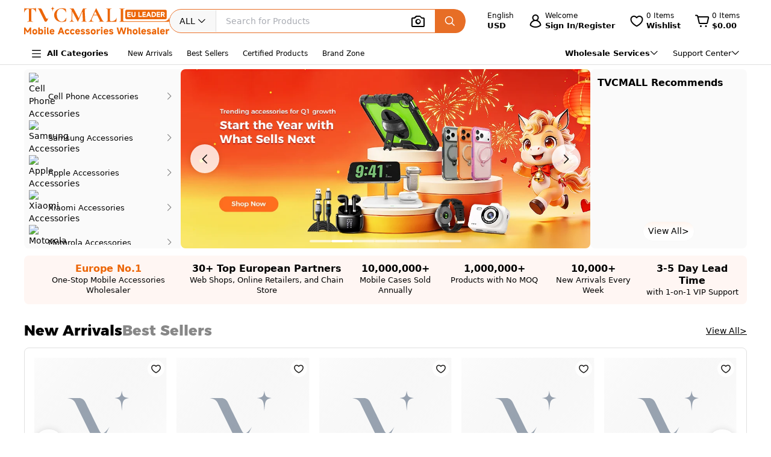

--- FILE ---
content_type: text/html; charset=utf-8
request_url: https://www.google.com/recaptcha/api2/aframe
body_size: 182
content:
<!DOCTYPE HTML><html><head><meta http-equiv="content-type" content="text/html; charset=UTF-8"></head><body><script nonce="e2l4z6uYT0q_tjDrN406Ew">/** Anti-fraud and anti-abuse applications only. See google.com/recaptcha */ try{var clients={'sodar':'https://pagead2.googlesyndication.com/pagead/sodar?'};window.addEventListener("message",function(a){try{if(a.source===window.parent){var b=JSON.parse(a.data);var c=clients[b['id']];if(c){var d=document.createElement('img');d.src=c+b['params']+'&rc='+(localStorage.getItem("rc::a")?sessionStorage.getItem("rc::b"):"");window.document.body.appendChild(d);sessionStorage.setItem("rc::e",parseInt(sessionStorage.getItem("rc::e")||0)+1);localStorage.setItem("rc::h",'1768918261561');}}}catch(b){}});window.parent.postMessage("_grecaptcha_ready", "*");}catch(b){}</script></body></html>

--- FILE ---
content_type: text/css
request_url: https://www.tvcmall.com/_nuxt/3.41.0/assets/BannerNew-b956484f.css
body_size: 755
content:
.text-truncate[data-v-9c1dbccb]{overflow:hidden;text-overflow:ellipsis;white-space:nowrap}@media (max-width:1279px){.right[data-v-9c1dbccb]{display:none}}@media (min-width:1280px){.bottom-right[data-v-9c1dbccb]{display:none}}.bottom-right-item+.bottom-right-item[data-v-9c1dbccb]{margin-left:5px}.scroll-content[data-v-9c1dbccb]{-ms-overflow-style:none;display:flex;flex-flow:row nowrap;height:100%;overflow-x:auto;overflow-y:hidden;scroll-behavior:smooth;scroll-snap-type:x mandatory;scrollbar-width:none;width:100%}.scroll-content[data-v-9c1dbccb]::-webkit-scrollbar{display:none}.scroll-content .op-icon[data-v-9c1dbccb]{transform:translate(50%);will-change:opacity}.index-banner-item[data-v-9c1dbccb]{display:block;flex:0 0 100%;height:100%;scroll-snap-align:start;width:100%}.scroll-page[data-v-9c1dbccb]{transform:translate(50%)}.x.mandatory-scroll-snapping[data-v-9c1dbccb]{scroll-snap-type:x mandatory}.banner-navigation[data-v-9c1dbccb]{bottom:0;left:0;pointer-events:none;position:absolute;right:0;top:0;z-index:10}.banner-navigation .nav-button[data-v-9c1dbccb]{align-items:center;background:hsla(0,0%,100%,.8);border:none;border-radius:50%;box-shadow:0 0 12px #0000001f;cursor:pointer;display:flex;height:48px;justify-content:center;pointer-events:auto;position:absolute;top:50%;transform:translateY(-50%);transition:all .3s ease;width:48px}.banner-navigation .nav-button[data-v-9c1dbccb]:hover{background:#ec6608;box-shadow:0 4px 20px #00000026}.banner-navigation .nav-button:hover .iconfont[data-v-9c1dbccb]{color:#fff!important}.banner-navigation .nav-button-prev[data-v-9c1dbccb]{left:16px}.banner-navigation .nav-button-next[data-v-9c1dbccb]{right:16px}.banner-pagination[data-v-9c1dbccb]{bottom:10px;display:flex;gap:8px;left:50%;position:absolute;transform:translate(-50%);z-index:10}.banner-pagination .pagination-dot[data-v-9c1dbccb]{background:hsla(0,0%,100%,.6);border:none;border-radius:2px;cursor:pointer;height:4px;transition:all .3s ease;width:36px}.banner-pagination .pagination-dot.active[data-v-9c1dbccb],.banner-pagination .pagination-dot[data-v-9c1dbccb]:hover{background:#fff}.scroll-page button[data-v-9c1dbccb]{border:none;cursor:pointer;outline:none}.scroll-page button[data-v-9c1dbccb]:focus-visible{box-shadow:0 0 0 2px #ffffff80}.scroll-page button[data-v-9c1dbccb]:hover{opacity:.8}.nav-button[data-v-9c1dbccb]:focus-visible{box-shadow:0 0 0 2px #0003}.banner-img[data-v-9c1dbccb]{aspect-ratio:16/7;display:block}@media (max-width:1024px){.banner-navigation[data-v-9c1dbccb]{left:20px;right:20px}.banner-navigation .nav-button[data-v-9c1dbccb]{height:40px;width:40px}.banner-navigation .nav-button svg[data-v-9c1dbccb]{height:16px;width:16px}.banner-navigation .nav-button-prev[data-v-9c1dbccb]{left:10px}.banner-navigation .nav-button-next[data-v-9c1dbccb]{right:10px}}


--- FILE ---
content_type: text/css
request_url: https://www.tvcmall.com/_nuxt/3.41.0/assets/GoodsSimplePreview-cccdb338.css
body_size: 161
content:
.text-truncate[data-v-de27b369]{overflow:hidden;text-overflow:ellipsis;white-space:nowrap}.wish-wrapper[data-v-de27b369]{align-items:center;background-color:#fff;border-radius:16px;display:flex;height:32px;justify-content:center;right:0;top:0;width:32px}.wish-wrapper[data-v-de27b369] .el-loading-mask{background-color:transparent!important;right:-20px;top:0}@media screen and (min-width:1440px){.product1-item[data-v-de27b369]{width:16.666%}}@media screen and (max-width:1439px){.product1-item[data-v-de27b369]{width:20%}}@media screen and (max-width:1199px){.product1-item[data-v-de27b369]{width:25%}}


--- FILE ---
content_type: text/css
request_url: https://www.tvcmall.com/_nuxt/3.41.0/assets/FeaturedCategories-55947cdd.css
body_size: 103
content:
.text-truncate[data-v-8c8beabb]{overflow:hidden;text-overflow:ellipsis;white-space:nowrap}.scroll-wrapper[data-v-8c8beabb] .content{-moz-column-gap:16px;column-gap:16px;padding:0}.dec[data-v-8c8beabb]:hover{background-color:#ec6608}.dec:hover .iconfont[data-v-8c8beabb]{color:#fff!important}.zoom[data-v-8c8beabb]{margin:0 auto;transition:transform .2s}.zoom[data-v-8c8beabb]:hover{transform:scale(1.07)}


--- FILE ---
content_type: text/css
request_url: https://www.tvcmall.com/_nuxt/3.41.0/assets/TopBrands-c76990c8.css
body_size: 111
content:
.text-truncate[data-v-d9022675]{overflow:hidden;text-overflow:ellipsis;white-space:nowrap}.top-brands[data-v-d9022675]{background-color:#fff}.top-brands .body-wrapper[data-v-d9022675]{-ms-overflow-style:none;overflow-x:scroll;scrollbar-width:none;-moz-scrollbar-width:none}.top-brands .body-wrapper[data-v-d9022675]::-webkit-scrollbar{background:transparent;height:0;width:0}.top-brands .shadow-border[data-v-d9022675]{border:1px solid #e0e0e0}.top-brands .shadow-border[data-v-d9022675]:hover{border-color:transparent;box-shadow:0 0 0 2px #ec6608}


--- FILE ---
content_type: application/javascript
request_url: https://www.tvcmall.com/_nuxt/3.41.0/TopBrands-d5da9094.js
body_size: 1377
content:
import{_ as z}from"./nuxt-link-68acbae3.js";import{_ as C}from"./nuxt-img-c3fb8353.js";import{_ as M}from"./MIcon-e5fb4c3e.js";import{_ as R,aE as G,c as x,r as h,D as I,G as U,H as W,o as m,a as b,b as o,t as g,e as u,f as w,h as N,k as p,T as S,I as V,F as D,d as H,l as j,n as y}from"./entry-9d00bb35.js";const F={class:"top-brands"},O={class:"site-container pt-48px pb-16px flex flex-row justify-between items-center"},q={class:"font-bold text-[24px] font-special"},J={class:"relative pb-48px site-container"},$=20,K={__name:"TopBrands",props:{data:{type:Array,default:()=>[]}},setup(k){const _=k,{locale:L}=G(),s=x(()=>L.value==="ar"),E=x(()=>{const e=Math.ceil(_.data.length/2);return{"grid-template-columns":`repeat(${e}, minmax(0, 1fr))`,width:`${e*200+(e-1)*16}px`}}),i=h(null),r=h(s.value),c=h(!s.value),T=(e,t,l)=>{const n=s.value?Math.abs(e):e;n<$?s.value?(r.value=!0,c.value=!1):(r.value=!1,c.value=!0):n+l+$>t?s.value?(r.value=!1,c.value=!0):(r.value=!0,c.value=!1):(r.value=!0,c.value=!0)},f=()=>{const e=i.value;if(!e)return;const{scrollLeft:t,scrollWidth:l,clientWidth:n}=e;T(t,l,n)},v=e=>{const t=i.value;if(!t)return;const{scrollLeft:l,scrollWidth:n,clientWidth:d}=t;let a;if(s.value){const B=Math.abs(l)-e;a=-Math.max(0,Math.min(B,n-d))}else a=Math.max(0,Math.min(l+e,n-d));t.scrollTo({top:0,left:a,behavior:"smooth"})};return I(()=>{const e=i.value;e&&(e.addEventListener("scroll",f),U(()=>{f()}))}),W(()=>{const e=i.value;e&&e.removeEventListener("scroll",f)}),(e,t)=>{const l=z,n=C,d=M;return m(),b("div",F,[o("div",O,[o("h2",q,g(e.$t("homepage_branch_1","Top Brands")),1),u(l,{class:"!underline link-hover",to:e.$changeRouteUrl("/brands"),onClick:t[0]||(t[0]=a=>("useSafeGAEvent"in e?e.useSafeGAEvent:p(S))("brand_zone1"))},{default:w(()=>[N(g(e.$t("homepage_branch_2","View 1000+ Brands"))+"> ",1)]),_:1},8,["to"])]),o("div",J,[o("div",{ref_key:"bodyWRef",ref:i,class:"body-wrapper",onScroll:f},[o("div",{class:"grid gap-16px p-2px",style:V(p(E))},[(m(!0),b(D,null,H(_.data,a=>(m(),j(l,{key:a.url,class:"w-200px h-224px bg-white pt-8px pb-16px rounded-8px overflow-hidden flex flex-col justify-between items-center shadow-border",to:e.$changeRouteUrl(a.url),onClick:A=>("useSafeGAEvent"in e?e.useSafeGAEvent:p(S))("brand_zone",{item_brand:a.name})},{default:w(()=>[u(n,{class:"w-128px h-64px",src:e.$changeUploadImgUrl(`${a.image}`),width:"128",height:"64",alt:`${a.title} wholesale`,loading:"lazy"},null,8,["src","alt"]),u(n,{class:"w-128px h-128px",src:e.$changeImgUrl(`${a.productbrandimagesurl}`),width:"128",height:"128",alt:`${a.title} wholesale`,loading:"lazy"},null,8,["src","alt"])]),_:2},1032,["to","onClick"]))),128))],4)],544),o("span",{class:y(["left-[56px] bg-[#fffc] decoration inline-block w-48px h-48px rounded-24px text-center",{disable:!p(r)}]),onClick:t[1]||(t[1]=a=>v(-864))},[u(d,{name:"left leading-48px",size:18})],2),o("span",{class:y(["right-[56px] bg-[#fffc] decoration inline-block w-48px h-48px rounded-24px text-center",{disable:!p(c)}]),onClick:t[2]||(t[2]=a=>v(864))},[u(d,{name:"right leading-48px",size:18})],2)])])}}},Z=R(K,[["__scopeId","data-v-d9022675"]]);export{Z as default};


--- FILE ---
content_type: application/javascript
request_url: https://www.tvcmall.com/_nuxt/3.41.0/CommonBreadcrumb-540ac7ff.js
body_size: 1463
content:
import{_ as x}from"./nuxt-link-68acbae3.js";import{_ as z}from"./MIcon-e5fb4c3e.js";import{_ as G,i as H,x as D,A as W,c as w,z as j,u as F,o as s,a as m,b as _,e as v,f as i,h as B,t as h,k as r,F as L,d as A,l as g,T as y,m as N,I as M,V as O}from"./entry-9d00bb35.js";import{d as J}from"./help-81ecaabb.js";const P={class:"breadcrumb-container"},q={class:"com-breadcrumb__inner breadcrumb-hover-trigger"},K={class:"vertical-menu-content"},Q={class:"vertical-menu-list"},X=["onClick"],Y={class:"menu-item-text"},Z={__name:"CommonBreadcrumb",props:{style:{type:Object,default:function(){return{}}},data:{type:Array,default:function(){return[]}},showVerticalMenu:{type:Boolean,default:!0}},setup(k){var E;const $=k,{t:I}=H().$i18n,d=D(),T=W(),b="https://www.tvcmall.com";let f=b;d.value!="en"?f=`${b}/${d.value}/`:f=`${b}/`;const U=w(()=>I("common_wholesale","Wholesale")),c=w(()=>{const t=["c-id","details-id"],{name:l}=T||{},{data:o}=$||{};if(t.includes(l)&&o&&o.length>0){const n=J(o),a=n.length-1,{name:e}=n[a]||{};return n[a].name=`${U.value} ${e}`,n}return $.data}),R=j(),V=t=>{const l=t.Url;l&&(y("breadcrumb2",{item_category:t.Name}),R.push(l))};let C=[{"@type":"ListItem",position:1,item:{name:"Home","@id":f}}];return(E=c.value)==null||E.map((t,l)=>{const n=(a=>a?a.endsWith("/")?a:`${a}/`:"/")(t.url);C.push({"@type":"ListItem",position:l+2,item:{name:t.name,"@id":d.value!="en"?`/${d.value}${n}`:n}})}),F({script:[{type:"application/ld+json",innerHTML:`{ "@context": "http://schema.org/", "@type": "BreadcrumbList", "itemListElement": ${JSON.stringify(C)} }`}]}),(t,l)=>{const o=x,n=z,a=O;return s(),m("div",P,[_("div",{class:"com-breadcrumb",style:M(k.style)},[v(o,{to:t.$changeRouteUrl("/")},{default:i(()=>[B(h(t.$t("common_home","Home")),1)]),_:1},8,["to"]),v(n,{name:"right",size:14,color:"#000",class:"com-breadcrumb__separator"}),r(c)&&r(c).length>0?(s(!0),m(L,{key:0},A(r(c),(e,p)=>{var S;return s(),m("span",{key:p,class:"com-breadcrumb__item"},[(S=e==null?void 0:e.Childs)!=null&&S.length?(s(),g(a,{key:0,placement:"bottom-start",width:320,trigger:"hover","popper-class":"breadcrumb-vertical-menu-popover","hide-after":50,"show-after":200},{reference:i(()=>[v(o,{to:t.$changeRouteUrl(e.url),class:"com-breadcrumb__inner",onClick:u=>p!==r(c).length-1&&("useSafeGAEvent"in t?t.useSafeGAEvent:r(y))("breadcrumb1",{item_category:e.name})},{default:i(()=>[_("span",q,h(e==null?void 0:e.name),1)]),_:2},1032,["to","onClick"])]),default:i(()=>[_("div",K,[_("div",Q,[(s(!0),m(L,null,A(e==null?void 0:e.Childs,u=>(s(),m("div",{key:u.Id,class:"menu-item",onClick:ee=>V(u)},[_("span",Y,h(u.Name),1)],8,X))),128))])])]),_:2},1024)):(s(),g(o,{key:1,to:t.$changeRouteUrl(e.url),class:"com-breadcrumb__inner",onClick:u=>p!==r(c).length-1&&("useSafeGAEvent"in t?t.useSafeGAEvent:r(y))("breadcrumb1",{item_category:e.name})},{default:i(()=>[B(h(e==null?void 0:e.name),1)]),_:2},1032,["to","onClick"])),p!==r(c).length-1?(s(),g(n,{key:2,name:"right",size:14,color:"#000",class:"com-breadcrumb__separator"})):N("",!0)])}),128)):N("",!0)],4)])}}},se=G(Z,[["__scopeId","data-v-fceb2bf7"]]);export{se as _};


--- FILE ---
content_type: application/javascript
request_url: https://www.tvcmall.com/_nuxt/3.41.0/FeaturedCategories-55157978.js
body_size: 705
content:
import{_ as i}from"./nuxt-link-68acbae3.js";import{_ as p}from"./TvcScroll-faa5300c.js";import{_ as d,o,a as s,b as a,t as r,e as u,f as n,F as f,d as m,l as g,k as h,T as x}from"./entry-9d00bb35.js";import"./MIcon-e5fb4c3e.js";const v={class:"site-container"},y={class:"pt-48px pb-16px font-800 text-[24px] leading-normal font-special"},b={class:"w-140px flex flex-col justify-start items-center gap-y-16px cursor-pointer hover:text-primary hover:underline hover:underline-offset-1 hover:decoration-[#EC6608]"},k=["src","alt"],C={class:"w-9/10 text-16px leading-19px font-400 whitespace-normal text-center"},w={__name:"FeaturedCategories",props:{data:{type:Array,default:()=>[]}},setup(c){return(t,F)=>{const l=i,_=p;return o(),s("div",v,[a("h2",y,r(t.$t("homepage_featured_categories","Featured Categories")),1),u(_,{class:"scroll-wrapper !py-8px","scroll-num":.8},{default:n(()=>[(o(!0),s(f,null,m(c.data,e=>(o(),g(l,{key:e,to:t.$changeRouteUrl(e.Url),target:"__blank",class:"flex-1",onClick:$=>("useSafeGAEvent"in t?t.useSafeGAEvent:h(x))("featured_category",{item_category:e.Name})},{default:n(()=>[a("div",b,[a("img",{class:"zoom",src:t.$changeUploadImgUrl(`${e.Image}`),alt:e.Description,width:"114",height:"114",loading:"lazy"},null,8,k),a("p",C,r(e.Name),1)])]),_:2},1032,["to","onClick"]))),128))]),_:1})])}}},N=d(w,[["__scopeId","data-v-8c8beabb"]]);export{N as default};


--- FILE ---
content_type: application/javascript
request_url: https://www.tvcmall.com/_nuxt/3.41.0/index-a5d67f9b.js
body_size: 9345
content:
import{aZ as lt,ci as Xt,ac as G,b5 as nt,b2 as x,c as u,o as b,a as M,b as w,Z as R,n as d,k as D,l as B,f as I,e as z,cr as Je,L as K,bb as Ie,m as k,I as J,aQ as Zt,be as oe,bf as st,bl as ve,aW as X,bo as Jt,cC as we,B as U,bm as Te,bB as ot,S as me,aO as at,as as Yt,G as q,w as se,Q as Ve,t as W,r as T,D as Ee,bT as ne,bw as Z,b1 as xt,bH as _t,b3 as el,bp as tl,bn as N,bQ as ll,aS as nl,b4 as sl,a$ as ol,bX as al,cD as ye,cE as il,aT as it,a_ as rl,bt as Ce,cF as ul,bx as Ye,bV as dl,b9 as cl,cG as pl,cH as fl,bu as rt,a2 as H,ag as vl,F as xe,d as _e,b8 as j,v as ml,bs as Oe,bJ as bl,cI as gl,bv as ut}from"./entry-9d00bb35.js";import{i as hl,u as Sl,E as yl}from"./index-bfb1fb36.js";import{E as Cl}from"./index-adacbb3f.js";import{e as Ol}from"./strings-4b2764f2.js";import{i as Y}from"./isEqual-9c10750b.js";import{d as Il}from"./error-78e43d3e.js";import{U as P,C as dt}from"./event-9519ab40.js";import{s as wl}from"./scroll-d0d695bd.js";import{t as Tl,d as Vl}from"./debounce-68c1702b.js";import{b as El}from"./_baseFindIndex-15a8234c.js";import{b as $l,C as kl}from"./index-2841663a.js";var et=1/0,Ml=17976931348623157e292;function Dl(e){if(!e)return e===0?e:0;if(e=Tl(e),e===et||e===-et){var n=e<0?-1:1;return n*Ml}return e===e?e:0}function Rl(e){var n=Dl(e),o=n%1;return n===n?o?n-o:n:0}var Bl=Math.max,Ll=Math.min;function Fl(e,n,o){var f=e==null?0:e.length;if(!f)return-1;var i=f-1;return o!==void 0&&(i=Rl(o),i=o<0?Bl(f+i,0):Ll(i,f-1)),El(e,$l(n),i,!0)}const ct=lt({type:{type:String,values:["success","info","warning","danger",""],default:""},closable:Boolean,disableTransitions:Boolean,hit:Boolean,color:{type:String,default:""},size:{type:String,values:Xt,default:""},effect:{type:String,values:["dark","light","plain"],default:"light"},round:Boolean}),Nl={close:e=>e instanceof MouseEvent,click:e=>e instanceof MouseEvent},zl=G({name:"ElTag"}),Pl=G({...zl,props:ct,emits:Nl,setup(e,{emit:n}){const o=e,f=nt(),i=x("tag"),g=u(()=>{const{type:r,hit:h,effect:c,closable:C,round:V}=o;return[i.b(),i.is("closable",C),i.m(r),i.m(f.value),i.m(c),i.is("hit",h),i.is("round",V)]}),l=r=>{n("close",r)},v=r=>{n("click",r)};return(r,h)=>r.disableTransitions?(b(),M("span",{key:0,class:d(D(g)),style:J({backgroundColor:r.color}),onClick:v},[w("span",{class:d(D(i).e("content"))},[R(r.$slots,"default")],2),r.closable?(b(),B(D(Ie),{key:0,class:d(D(i).e("close")),onClick:K(l,["stop"])},{default:I(()=>[z(D(Je))]),_:1},8,["class","onClick"])):k("v-if",!0)],6)):(b(),B(Zt,{key:1,name:`${D(i).namespace.value}-zoom-in-center`,appear:""},{default:I(()=>[w("span",{class:d(D(g)),style:J({backgroundColor:r.color}),onClick:v},[w("span",{class:d(D(i).e("content"))},[R(r.$slots,"default")],2),r.closable?(b(),B(D(Ie),{key:0,class:d(D(i).e("close")),onClick:K(l,["stop"])},{default:I(()=>[z(D(Je))]),_:1},8,["class","onClick"])):k("v-if",!0)],6)]),_:3},8,["name"]))}});var Wl=oe(Pl,[["__file","tag.vue"]]);const Kl=st(Wl),pt=Symbol("ElSelectGroup"),be=Symbol("ElSelect");function Al(e,n){const o=ve(be),f=ve(pt,{disabled:!1}),i=u(()=>o.props.multiple?c(o.props.modelValue,e.value):Y(e.value,o.props.modelValue)),g=u(()=>{if(o.props.multiple){const m=o.props.modelValue||[];return!i.value&&m.length>=o.props.multipleLimit&&o.props.multipleLimit>0}else return!1}),l=u(()=>e.label||(X(e.value)?"":e.value)),v=u(()=>e.value||e.label||""),r=u(()=>e.disabled||n.groupDisabled||g.value),h=Te(),c=(m=[],S)=>{if(X(e.value)){const a=o.props.valueKey;return m&&m.some(E=>Jt(we(E,a))===we(S,a))}else return m&&m.includes(S)},C=()=>{!e.disabled&&!f.disabled&&(o.states.hoveringIndex=o.optionsArray.indexOf(h.proxy))},V=m=>{const S=new RegExp(Ol(m),"i");n.visible=S.test(l.value)||e.created};return U(()=>l.value,()=>{!e.created&&!o.props.remote&&o.setSelected()}),U(()=>e.value,(m,S)=>{const{remote:a,valueKey:E}=o.props;if(Y(m,S)||(o.onOptionDestroy(S,h.proxy),o.onOptionCreate(h.proxy)),!e.created&&!a){if(E&&X(m)&&X(S)&&m[E]===S[E])return;o.setSelected()}}),U(()=>f.disabled,()=>{n.groupDisabled=f.disabled},{immediate:!0}),{select:o,currentLabel:l,currentValue:v,itemSelected:i,isDisabled:r,hoverItem:C,updateOption:V}}const Hl=G({name:"ElOption",componentName:"ElOption",props:{value:{required:!0,type:[String,Number,Boolean,Object]},label:[String,Number],created:Boolean,disabled:Boolean},setup(e){const n=x("select"),o=ot(),f=u(()=>[n.be("dropdown","item"),n.is("disabled",D(v)),n.is("selected",D(l)),n.is("hovering",D(V))]),i=me({index:-1,groupDisabled:!1,visible:!0,hover:!1}),{currentLabel:g,itemSelected:l,isDisabled:v,select:r,hoverItem:h,updateOption:c}=Al(e,i),{visible:C,hover:V}=at(i),m=Te().proxy;r.onOptionCreate(m),Yt(()=>{const a=m.value,{selected:E}=r.states,he=(r.props.multiple?E:[E]).some(ae=>ae.value===m.value);q(()=>{r.states.cachedOptions.get(a)===m&&!he&&r.states.cachedOptions.delete(a)}),r.onOptionDestroy(a,m)});function S(){e.disabled!==!0&&i.groupDisabled!==!0&&r.handleOptionSelect(m)}return{ns:n,id:o,containerKls:f,currentLabel:g,itemSelected:l,isDisabled:v,select:r,hoverItem:h,updateOption:c,visible:C,hover:V,selectOptionClick:S,states:i}}}),Ul=["id","aria-disabled","aria-selected"];function Gl(e,n,o,f,i,g){return se((b(),M("li",{id:e.id,class:d(e.containerKls),role:"option","aria-disabled":e.isDisabled||void 0,"aria-selected":e.itemSelected,onMouseenter:n[0]||(n[0]=(...l)=>e.hoverItem&&e.hoverItem(...l)),onClick:n[1]||(n[1]=K((...l)=>e.selectOptionClick&&e.selectOptionClick(...l),["stop"]))},[R(e.$slots,"default",{},()=>[w("span",null,W(e.currentLabel),1)])],42,Ul)),[[Ve,e.visible]])}var $e=oe(Hl,[["render",Gl],["__file","option.vue"]]);const Ql=G({name:"ElSelectDropdown",componentName:"ElSelectDropdown",setup(){const e=ve(be),n=x("select"),o=u(()=>e.props.popperClass),f=u(()=>e.props.multiple),i=u(()=>e.props.fitInputWidth),g=T("");function l(){var v;g.value=`${(v=e.selectRef)==null?void 0:v.offsetWidth}px`}return Ee(()=>{l(),ne(e.selectRef,l)}),{ns:n,minWidth:g,popperClass:o,isMultiple:f,isFitInputWidth:i}}});function jl(e,n,o,f,i,g){return b(),M("div",{class:d([e.ns.b("dropdown"),e.ns.is("multiple",e.isMultiple),e.popperClass]),style:J({[e.isFitInputWidth?"width":"minWidth"]:e.minWidth})},[e.$slots.header?(b(),M("div",{key:0,class:d(e.ns.be("dropdown","header"))},[R(e.$slots,"header")],2)):k("v-if",!0),R(e.$slots,"default"),e.$slots.footer?(b(),M("div",{key:1,class:d(e.ns.be("dropdown","footer"))},[R(e.$slots,"footer")],2)):k("v-if",!0)],6)}var ql=oe(Ql,[["render",jl],["__file","select-dropdown.vue"]]);function Xl(e){const n=T(!1);return{handleCompositionStart:()=>{n.value=!0},handleCompositionUpdate:g=>{const l=g.target.value,v=l[l.length-1]||"";n.value=!hl(v)},handleCompositionEnd:g=>{n.value&&(n.value=!1,Z(e)&&e(g))}}}const Zl=11,Jl=(e,n)=>{const{t:o}=xt(),f=ot(),i=x("select"),g=x("input"),l=me({inputValue:"",options:new Map,cachedOptions:new Map,disabledOptions:new Map,optionValues:[],selected:e.multiple?[]:{},selectionWidth:0,calculatorWidth:0,selectedLabel:"",hoveringIndex:-1,previousQuery:null,inputHovering:!1,menuVisibleOnFocus:!1,isBeforeHide:!1});_t({from:"suffixTransition",replacement:"override style scheme",version:"2.3.0",scope:"props",ref:"https://element-plus.org/en-US/component/select.html#select-attributes"},u(()=>e.suffixTransition===!1));const v=T(null),r=T(null),h=T(null),c=T(null),C=T(null),V=T(null),m=T(null),S=T(null),a=T(null),E=T(null),ge=T(null),{wrapperRef:he,isFocused:ae,handleFocus:vt,handleBlur:ke}=Sl(C,{afterFocus(){e.automaticDropdown&&!y.value&&(y.value=!0,l.menuVisibleOnFocus=!0)},beforeBlur(t){var s,p;return((s=h.value)==null?void 0:s.isFocusInsideContent(t))||((p=c.value)==null?void 0:p.isFocusInsideContent(t))},afterBlur(){y.value=!1,l.menuVisibleOnFocus=!1}}),y=T(!1),_=T(),{form:Me,formItem:ee}=el(),{inputId:mt}=tl(e,{formItemContext:ee}),ie=u(()=>e.disabled||(Me==null?void 0:Me.disabled)),Se=u(()=>e.multiple?N(e.modelValue)&&e.modelValue.length>0:e.modelValue!==void 0&&e.modelValue!==null&&e.modelValue!==""),bt=u(()=>e.clearable&&!ie.value&&l.inputHovering&&Se.value),De=u(()=>e.remote&&e.filterable&&!e.remoteShowSuffix?"":e.suffixIcon),gt=u(()=>i.is("reverse",De.value&&y.value&&e.suffixTransition)),Re=u(()=>(ee==null?void 0:ee.validateState)||""),ht=u(()=>ll[Re.value]),St=u(()=>e.remote?300:0),Be=u(()=>e.loading?e.loadingText||o("el.select.loading"):e.remote&&!l.inputValue&&l.options.size===0?!1:e.filterable&&l.inputValue&&l.options.size>0&&te.value===0?e.noMatchText||o("el.select.noMatch"):l.options.size===0?e.noDataText||o("el.select.noData"):null),te=u(()=>$.value.filter(t=>t.visible).length),$=u(()=>{const t=Array.from(l.options.values()),s=[];return l.optionValues.forEach(p=>{const O=t.findIndex(Q=>Q.value===p);O>-1&&s.push(t[O])}),s.length>=t.length?s:t}),yt=u(()=>Array.from(l.cachedOptions.values())),Ct=u(()=>{const t=$.value.filter(s=>!s.created).some(s=>s.currentLabel===l.inputValue);return e.filterable&&e.allowCreate&&l.inputValue!==""&&!t}),Le=()=>{e.filterable&&Z(e.filterMethod)||e.filterable&&e.remote&&Z(e.remoteMethod)||$.value.forEach(t=>{t.updateOption(l.inputValue)})},Fe=nt(),Ot=u(()=>["small"].includes(Fe.value)?"small":"default"),It=u({get(){return y.value&&Be.value!==!1},set(t){y.value=t}}),wt=u(()=>N(e.modelValue)?e.modelValue.length===0&&!l.inputValue:e.filterable?!l.inputValue:!0),Tt=u(()=>{var t;const s=(t=e.placeholder)!=null?t:o("el.select.placeholder");return e.multiple||!Se.value?s:l.selectedLabel});U(()=>e.modelValue,(t,s)=>{e.multiple&&e.filterable&&!e.reserveKeyword&&(l.inputValue="",re("")),ue(),!Y(t,s)&&e.validateEvent&&(ee==null||ee.validate("change").catch(p=>Il()))},{flush:"post",deep:!0}),U(()=>y.value,t=>{t?re(l.inputValue):(l.inputValue="",l.previousQuery=null,l.isBeforeHide=!0),n("visible-change",t)}),U(()=>l.options.entries(),()=>{var t;if(!nl)return;const s=((t=v.value)==null?void 0:t.querySelectorAll("input"))||[];(!e.filterable&&!e.defaultFirstOption&&!sl(e.modelValue)||!Array.from(s).includes(document.activeElement))&&ue(),e.defaultFirstOption&&(e.filterable||e.remote)&&te.value&&Ne()},{flush:"post"}),U(()=>l.hoveringIndex,t=>{ol(t)&&t>-1?_.value=$.value[t]||{}:_.value={},$.value.forEach(s=>{s.hover=_.value===s})}),al(()=>{l.isBeforeHide||Le()});const re=t=>{l.previousQuery!==t&&(l.previousQuery=t,e.filterable&&Z(e.filterMethod)?e.filterMethod(t):e.filterable&&e.remote&&Z(e.remoteMethod)&&e.remoteMethod(t),e.defaultFirstOption&&(e.filterable||e.remote)&&te.value?q(Ne):q(Vt))},Ne=()=>{const t=$.value.filter(O=>O.visible&&!O.disabled&&!O.states.groupDisabled),s=t.find(O=>O.created),p=t[0];l.hoveringIndex=je($.value,s||p)},ue=()=>{if(e.multiple)l.selectedLabel="";else{const s=ze(e.modelValue);l.selectedLabel=s.currentLabel,l.selected=s;return}const t=[];N(e.modelValue)&&e.modelValue.forEach(s=>{t.push(ze(s))}),l.selected=t},ze=t=>{let s;const p=ye(t).toLowerCase()==="object",O=ye(t).toLowerCase()==="null",Q=ye(t).toLowerCase()==="undefined";for(let A=l.cachedOptions.size-1;A>=0;A--){const F=yt.value[A];if(p?L(F.value)===L(t):F.value===t){s={value:t,currentLabel:F.currentLabel,isDisabled:F.isDisabled};break}}if(s)return s;const pe=p?t.label:!O&&!Q?t:"";return{value:t,currentLabel:pe}},Vt=()=>{e.multiple?l.selected.length>0?l.hoveringIndex=Math.min(...l.selected.map(t=>$.value.findIndex(s=>L(s)===L(t)))):l.hoveringIndex=-1:l.hoveringIndex=$.value.findIndex(t=>L(t)===L(l.selected))},Et=()=>{l.selectionWidth=r.value.getBoundingClientRect().width},Pe=()=>{l.calculatorWidth=V.value.getBoundingClientRect().width},We=()=>{var t,s;(s=(t=h.value)==null?void 0:t.updatePopper)==null||s.call(t)},Ke=()=>{var t,s;(s=(t=c.value)==null?void 0:t.updatePopper)==null||s.call(t)},Ae=()=>{re(l.inputValue)},He=t=>{if(l.inputValue=t.target.value,l.inputValue.length>0&&!y.value&&(y.value=!0),e.remote)Ue();else return Ae()},Ue=Vl(()=>{Ae()},St.value),le=t=>{Y(e.modelValue,t)||n(dt,t)},$t=t=>Fl(t,s=>!l.disabledOptions.has(s)),kt=t=>{if(e.multiple&&t.code!==il.delete&&t.target.value.length<=0){const s=e.modelValue.slice(),p=$t(s);if(p<0)return;s.splice(p,1),n(P,s),le(s)}},Mt=(t,s)=>{const p=l.selected.indexOf(s);if(p>-1&&!ie.value){const O=e.modelValue.slice();O.splice(p,1),n(P,O),le(O),n("remove-tag",s.value)}t.stopPropagation(),ce()},Ge=t=>{t.stopPropagation();const s=e.multiple?[]:"";if(!it(s))for(const p of l.selected)p.isDisabled&&s.push(p.value);n(P,s),le(s),l.hoveringIndex=-1,y.value=!1,n("clear"),ce()},Qe=t=>{if(e.multiple){const s=(e.modelValue||[]).slice(),p=je(s,L(t));p>-1?s.splice(p,1):(e.multipleLimit<=0||s.length<e.multipleLimit)&&s.push(t.value),n(P,s),le(s),t.created&&re(""),e.filterable&&!e.reserveKeyword&&(l.inputValue="")}else n(P,t.value),le(t.value),y.value=!1;ce(),!y.value&&q(()=>{de(t)})},je=(t=[],s)=>X(s)?t.findIndex(p=>Y(L(p),L(s))):t.indexOf(s),de=t=>{var s,p,O,Q,pe;const fe=N(t)?t[0]:t;let A=null;if(fe!=null&&fe.value){const F=$.value.filter(Ze=>Ze.value===fe.value);F.length>0&&(A=F[0].$el)}if(h.value&&A){const F=(Q=(O=(p=(s=h.value)==null?void 0:s.popperRef)==null?void 0:p.contentRef)==null?void 0:O.querySelector)==null?void 0:Q.call(O,`.${i.be("dropdown","wrap")}`);F&&wl(F,A)}(pe=ge.value)==null||pe.handleScroll()},Dt=t=>{l.options.set(t.value,t),l.cachedOptions.set(t.value,t),t.disabled&&l.disabledOptions.set(t.value,t)},Rt=(t,s)=>{l.options.get(t)===s&&l.options.delete(t)},{handleCompositionStart:Bt,handleCompositionUpdate:Lt,handleCompositionEnd:Ft}=Xl(t=>He(t)),Nt=u(()=>{var t,s;return(s=(t=h.value)==null?void 0:t.popperRef)==null?void 0:s.contentRef}),zt=()=>{q(()=>de(l.selected))},ce=()=>{var t;(t=C.value)==null||t.focus()},Pt=()=>{var t;(t=C.value)==null||t.blur()},Wt=t=>{Ge(t)},Kt=t=>{if(y.value=!1,ae.value){const s=new FocusEvent("focus",t);ke(s)}},At=()=>{l.inputValue.length>0?l.inputValue="":y.value=!1},qe=()=>{ie.value||(l.menuVisibleOnFocus?l.menuVisibleOnFocus=!1:y.value=!y.value)},Ht=()=>{y.value?$.value[l.hoveringIndex]&&Qe($.value[l.hoveringIndex]):qe()},L=t=>X(t.value)?we(t.value,e.valueKey):t.value,Ut=u(()=>$.value.filter(t=>t.visible).every(t=>t.disabled)),Gt=u(()=>e.multiple?e.collapseTags?l.selected.slice(0,e.maxCollapseTags):l.selected:[]),Qt=u(()=>e.multiple?e.collapseTags?l.selected.slice(e.maxCollapseTags):[]:[]),Xe=t=>{if(!y.value){y.value=!0;return}if(!(l.options.size===0||te.value===0)&&!Ut.value){t==="next"?(l.hoveringIndex++,l.hoveringIndex===l.options.size&&(l.hoveringIndex=0)):t==="prev"&&(l.hoveringIndex--,l.hoveringIndex<0&&(l.hoveringIndex=l.options.size-1));const s=$.value[l.hoveringIndex];(s.disabled===!0||s.states.groupDisabled===!0||!s.visible)&&Xe(t),q(()=>de(_.value))}},jt=u(()=>({maxWidth:`${l.selectionWidth}px`})),qt=u(()=>({width:`${Math.max(l.calculatorWidth,Zl)}px`}));return e.multiple&&!N(e.modelValue)&&n(P,[]),!e.multiple&&N(e.modelValue)&&n(P,""),ne(r,Et),ne(V,Pe),ne(a,We),ne(E,Ke),Ee(()=>{ue()}),{inputId:mt,contentId:f,nsSelect:i,nsInput:g,states:l,isFocused:ae,expanded:y,optionsArray:$,hoverOption:_,selectSize:Fe,filteredOptionsCount:te,resetCalculatorWidth:Pe,updateTooltip:We,updateTagTooltip:Ke,debouncedOnInputChange:Ue,onInput:He,deletePrevTag:kt,deleteTag:Mt,deleteSelected:Ge,handleOptionSelect:Qe,scrollToOption:de,hasModelValue:Se,shouldShowPlaceholder:wt,currentPlaceholder:Tt,showClose:bt,iconComponent:De,iconReverse:gt,validateState:Re,validateIcon:ht,showNewOption:Ct,updateOptions:Le,collapseTagSize:Ot,setSelected:ue,selectDisabled:ie,emptyText:Be,handleCompositionStart:Bt,handleCompositionUpdate:Lt,handleCompositionEnd:Ft,onOptionCreate:Dt,onOptionDestroy:Rt,handleMenuEnter:zt,handleFocus:vt,focus:ce,blur:Pt,handleBlur:ke,handleClearClick:Wt,handleClickOutside:Kt,handleEsc:At,toggleMenu:qe,selectOption:Ht,getValueKey:L,navigateOptions:Xe,dropdownMenuVisible:It,showTagList:Gt,collapseTagList:Qt,tagStyle:jt,inputStyle:qt,popperRef:Nt,inputRef:C,tooltipRef:h,tagTooltipRef:c,calculatorRef:V,prefixRef:m,suffixRef:S,selectRef:v,wrapperRef:he,selectionRef:r,scrollbarRef:ge,menuRef:a,tagMenuRef:E}};var Yl=G({name:"ElOptions",setup(e,{slots:n}){const o=ve(be);let f=[];return()=>{var i,g;const l=(i=n.default)==null?void 0:i.call(n),v=[];function r(h){N(h)&&h.forEach(c=>{var C,V,m,S;const a=(C=(c==null?void 0:c.type)||{})==null?void 0:C.name;a==="ElOptionGroup"?r(!it(c.children)&&!N(c.children)&&Z((V=c.children)==null?void 0:V.default)?(m=c.children)==null?void 0:m.default():c.children):a==="ElOption"?v.push((S=c.props)==null?void 0:S.value):N(c.children)&&r(c.children)})}return l.length&&r((g=l[0])==null?void 0:g.children),Y(v,f)||(f=v,o&&(o.states.optionValues=v)),l}}});const xl=lt({name:String,id:String,modelValue:{type:[Array,String,Number,Boolean,Object],default:void 0},autocomplete:{type:String,default:"off"},automaticDropdown:Boolean,size:rl,effect:{type:Ce(String),default:"light"},disabled:Boolean,clearable:Boolean,filterable:Boolean,allowCreate:Boolean,loading:Boolean,popperClass:{type:String,default:""},popperOptions:{type:Ce(Object),default:()=>({})},remote:Boolean,loadingText:String,noMatchText:String,noDataText:String,remoteMethod:Function,filterMethod:Function,multiple:Boolean,multipleLimit:{type:Number,default:0},placeholder:{type:String},defaultFirstOption:Boolean,reserveKeyword:{type:Boolean,default:!0},valueKey:{type:String,default:"value"},collapseTags:Boolean,collapseTagsTooltip:Boolean,maxCollapseTags:{type:Number,default:1},teleported:ul.teleported,persistent:{type:Boolean,default:!0},clearIcon:{type:Ye,default:dl},fitInputWidth:Boolean,suffixIcon:{type:Ye,default:cl},tagType:{...ct.type,default:"info"},validateEvent:{type:Boolean,default:!0},remoteShowSuffix:Boolean,suffixTransition:{type:Boolean,default:!0},placement:{type:Ce(String),values:pl,default:"bottom-start"},ariaLabel:{type:String,default:void 0}}),tt="ElSelect",_l=G({name:tt,componentName:tt,components:{ElInput:yl,ElSelectMenu:ql,ElOption:$e,ElOptions:Yl,ElTag:Kl,ElScrollbar:Cl,ElTooltip:fl,ElIcon:Ie},directives:{ClickOutside:kl},props:xl,emits:[P,dt,"remove-tag","clear","visible-change","focus","blur"],setup(e,{emit:n}){const o=Jl(e,n);return rt(be,me({props:e,states:o.states,optionsArray:o.optionsArray,handleOptionSelect:o.handleOptionSelect,onOptionCreate:o.onOptionCreate,onOptionDestroy:o.onOptionDestroy,selectRef:o.selectRef,setSelected:o.setSelected})),{...o}}}),en=["id","disabled","autocomplete","readonly","aria-activedescendant","aria-controls","aria-expanded","aria-label"],tn=["textContent"];function ln(e,n,o,f,i,g){const l=H("el-tag"),v=H("el-tooltip"),r=H("el-icon"),h=H("el-option"),c=H("el-options"),C=H("el-scrollbar"),V=H("el-select-menu"),m=vl("click-outside");return se((b(),M("div",{ref:"selectRef",class:d([e.nsSelect.b(),e.nsSelect.m(e.selectSize)]),onMouseenter:n[14]||(n[14]=S=>e.states.inputHovering=!0),onMouseleave:n[15]||(n[15]=S=>e.states.inputHovering=!1),onClick:n[16]||(n[16]=K((...S)=>e.toggleMenu&&e.toggleMenu(...S),["stop"]))},[z(v,{ref:"tooltipRef",visible:e.dropdownMenuVisible,placement:e.placement,teleported:e.teleported,"popper-class":[e.nsSelect.e("popper"),e.popperClass],"popper-options":e.popperOptions,"fallback-placements":["bottom-start","top-start","right","left"],effect:e.effect,pure:"",trigger:"click",transition:`${e.nsSelect.namespace.value}-zoom-in-top`,"stop-popper-mouse-event":!1,"gpu-acceleration":!1,persistent:e.persistent,onBeforeShow:e.handleMenuEnter,onHide:n[13]||(n[13]=S=>e.states.isBeforeHide=!1)},{default:I(()=>{var S;return[w("div",{ref:"wrapperRef",class:d([e.nsSelect.e("wrapper"),e.nsSelect.is("focused",e.isFocused),e.nsSelect.is("hovering",e.states.inputHovering),e.nsSelect.is("filterable",e.filterable),e.nsSelect.is("disabled",e.selectDisabled)])},[e.$slots.prefix?(b(),M("div",{key:0,ref:"prefixRef",class:d(e.nsSelect.e("prefix"))},[R(e.$slots,"prefix")],2)):k("v-if",!0),w("div",{ref:"selectionRef",class:d([e.nsSelect.e("selection"),e.nsSelect.is("near",e.multiple&&!e.$slots.prefix&&!!e.states.selected.length)])},[e.multiple?R(e.$slots,"tag",{key:0},()=>[(b(!0),M(xe,null,_e(e.showTagList,a=>(b(),M("div",{key:e.getValueKey(a),class:d(e.nsSelect.e("selected-item"))},[z(l,{closable:!e.selectDisabled&&!a.isDisabled,size:e.collapseTagSize,type:e.tagType,"disable-transitions":"",style:J(e.tagStyle),onClose:E=>e.deleteTag(E,a)},{default:I(()=>[w("span",{class:d(e.nsSelect.e("tags-text"))},W(a.currentLabel),3)]),_:2},1032,["closable","size","type","style","onClose"])],2))),128)),e.collapseTags&&e.states.selected.length>e.maxCollapseTags?(b(),B(v,{key:0,ref:"tagTooltipRef",disabled:!e.collapseTagsTooltip,"fallback-placements":["bottom","top","right","left"],effect:e.effect,placement:"bottom",teleported:e.teleported},{default:I(()=>[w("div",{class:d(e.nsSelect.e("selected-item"))},[z(l,{closable:!1,size:e.collapseTagSize,type:e.tagType,"disable-transitions":"",style:J(e.tagStyle)},{default:I(()=>[w("span",{class:d(e.nsSelect.e("tags-text"))}," + "+W(e.states.selected.length-e.maxCollapseTags),3)]),_:1},8,["size","type","style"])],2)]),content:I(()=>[w("div",{ref:"tagMenuRef",class:d(e.nsSelect.e("selection"))},[(b(!0),M(xe,null,_e(e.collapseTagList,a=>(b(),M("div",{key:e.getValueKey(a),class:d(e.nsSelect.e("selected-item"))},[z(l,{class:"in-tooltip",closable:!e.selectDisabled&&!a.isDisabled,size:e.collapseTagSize,type:e.tagType,"disable-transitions":"",onClose:E=>e.deleteTag(E,a)},{default:I(()=>[w("span",{class:d(e.nsSelect.e("tags-text"))},W(a.currentLabel),3)]),_:2},1032,["closable","size","type","onClose"])],2))),128))],2)]),_:1},8,["disabled","effect","teleported"])):k("v-if",!0)]):k("v-if",!0),e.selectDisabled?k("v-if",!0):(b(),M("div",{key:1,class:d([e.nsSelect.e("selected-item"),e.nsSelect.e("input-wrapper"),e.nsSelect.is("hidden",!e.filterable)])},[se(w("input",{id:e.inputId,ref:"inputRef","onUpdate:modelValue":n[0]||(n[0]=a=>e.states.inputValue=a),type:"text",class:d([e.nsSelect.e("input"),e.nsSelect.is(e.selectSize)]),disabled:e.selectDisabled,autocomplete:e.autocomplete,style:J(e.inputStyle),role:"combobox",readonly:!e.filterable,spellcheck:"false","aria-activedescendant":((S=e.hoverOption)==null?void 0:S.id)||"","aria-controls":e.contentId,"aria-expanded":e.dropdownMenuVisible,"aria-label":e.ariaLabel,"aria-autocomplete":"none","aria-haspopup":"listbox",onFocus:n[1]||(n[1]=(...a)=>e.handleFocus&&e.handleFocus(...a)),onBlur:n[2]||(n[2]=(...a)=>e.handleBlur&&e.handleBlur(...a)),onKeydown:[n[3]||(n[3]=j(K(a=>e.navigateOptions("next"),["prevent"]),["down"])),n[4]||(n[4]=j(K(a=>e.navigateOptions("prev"),["prevent"]),["up"])),n[5]||(n[5]=j((...a)=>e.handleEsc&&e.handleEsc(...a),["esc"])),n[6]||(n[6]=j(K((...a)=>e.selectOption&&e.selectOption(...a),["stop","prevent"]),["enter"])),n[7]||(n[7]=j(K((...a)=>e.deletePrevTag&&e.deletePrevTag(...a),["stop"]),["delete"])),n[8]||(n[8]=j(a=>e.expanded=!1,["tab"]))],onCompositionstart:n[9]||(n[9]=(...a)=>e.handleCompositionStart&&e.handleCompositionStart(...a)),onCompositionupdate:n[10]||(n[10]=(...a)=>e.handleCompositionUpdate&&e.handleCompositionUpdate(...a)),onCompositionend:n[11]||(n[11]=(...a)=>e.handleCompositionEnd&&e.handleCompositionEnd(...a)),onInput:n[12]||(n[12]=(...a)=>e.onInput&&e.onInput(...a))},null,46,en),[[ml,e.states.inputValue]]),e.filterable?(b(),M("span",{key:0,ref:"calculatorRef","aria-hidden":"true",class:d(e.nsSelect.e("input-calculator")),textContent:W(e.states.inputValue)},null,10,tn)):k("v-if",!0)],2)),e.shouldShowPlaceholder?(b(),M("div",{key:2,class:d([e.nsSelect.e("selected-item"),e.nsSelect.e("placeholder"),e.nsSelect.is("transparent",!e.hasModelValue||e.expanded&&!e.states.inputValue)])},[w("span",null,W(e.currentPlaceholder),1)],2)):k("v-if",!0)],2),w("div",{ref:"suffixRef",class:d(e.nsSelect.e("suffix"))},[e.iconComponent&&!e.showClose?(b(),B(r,{key:0,class:d([e.nsSelect.e("caret"),e.nsSelect.e("icon"),e.iconReverse])},{default:I(()=>[(b(),B(Oe(e.iconComponent)))]),_:1},8,["class"])):k("v-if",!0),e.showClose&&e.clearIcon?(b(),B(r,{key:1,class:d([e.nsSelect.e("caret"),e.nsSelect.e("icon")]),onClick:e.handleClearClick},{default:I(()=>[(b(),B(Oe(e.clearIcon)))]),_:1},8,["class","onClick"])):k("v-if",!0),e.validateState&&e.validateIcon?(b(),B(r,{key:2,class:d([e.nsInput.e("icon"),e.nsInput.e("validateIcon")])},{default:I(()=>[(b(),B(Oe(e.validateIcon)))]),_:1},8,["class"])):k("v-if",!0)],2)],2)]}),content:I(()=>[z(V,{ref:"menuRef"},bl({default:I(()=>[se(z(C,{id:e.contentId,ref:"scrollbarRef",tag:"ul","wrap-class":e.nsSelect.be("dropdown","wrap"),"view-class":e.nsSelect.be("dropdown","list"),class:d([e.nsSelect.is("empty",e.filteredOptionsCount===0)]),role:"listbox","aria-label":e.ariaLabel,"aria-orientation":"vertical"},{default:I(()=>[e.showNewOption?(b(),B(h,{key:0,value:e.states.inputValue,created:!0},null,8,["value"])):k("v-if",!0),z(c,null,{default:I(()=>[R(e.$slots,"default")]),_:3})]),_:3},8,["id","wrap-class","view-class","class","aria-label"]),[[Ve,e.states.options.size>0&&!e.loading]]),e.loading||e.filteredOptionsCount===0?R(e.$slots,"empty",{key:0},()=>[w("p",{class:d(e.nsSelect.be("dropdown","empty"))},W(e.emptyText),3)]):k("v-if",!0)]),_:2},[e.$slots.header?{name:"header",fn:I(()=>[R(e.$slots,"header")])}:void 0,e.$slots.footer?{name:"footer",fn:I(()=>[R(e.$slots,"footer")])}:void 0]),1536)]),_:3},8,["visible","placement","teleported","popper-class","popper-options","effect","transition","persistent","onBeforeShow"])],34)),[[m,e.handleClickOutside,e.popperRef]])}var nn=oe(_l,[["render",ln],["__file","select.vue"]]);const sn=G({name:"ElOptionGroup",componentName:"ElOptionGroup",props:{label:String,disabled:Boolean},setup(e){const n=x("select"),o=T(null),f=Te(),i=T([]);rt(pt,me({...at(e)}));const g=u(()=>i.value.some(r=>r.visible===!0)),l=r=>{const h=[];return N(r.children)&&r.children.forEach(c=>{var C;c.type&&c.type.name==="ElOption"&&c.component&&c.component.proxy?h.push(c.component.proxy):(C=c.children)!=null&&C.length&&h.push(...l(c))}),h},v=()=>{i.value=l(f.subTree)};return Ee(()=>{v()}),gl(o,v,{attributes:!0,subtree:!0,childList:!0}),{groupRef:o,visible:g,ns:n}}});function on(e,n,o,f,i,g){return se((b(),M("ul",{ref:"groupRef",class:d(e.ns.be("group","wrap"))},[w("li",{class:d(e.ns.be("group","title"))},W(e.label),3),w("li",null,[w("ul",{class:d(e.ns.b("group"))},[R(e.$slots,"default")],2)])],2)),[[Ve,e.visible]])}var ft=oe(sn,[["render",on],["__file","option-group.vue"]]);const hn=st(nn,{Option:$e,OptionGroup:ft}),Sn=ut($e);ut(ft);export{Sn as E,hn as a,Kl as b,ct as t};


--- FILE ---
content_type: application/javascript
request_url: https://www.tvcmall.com/_nuxt/3.41.0/BannerNew-189bf7c6.js
body_size: 4279
content:
import{_ as ke}from"./CommonCategoriesNavNew-47165870.js";import{_ as we}from"./nuxt-img-c3fb8353.js";import{_ as Se}from"./nuxt-link-68acbae3.js";import{_ as Ie}from"./MIcon-e5fb4c3e.js";import{_ as Ce}from"./svg-icon.vue-e9e5ae92.js";import{_ as Fe}from"./TvcScroll-faa5300c.js";import{_ as $e}from"./client-only-4fd7c69f.js";import{_ as Ee,r as m,aE as Ae,c as ce,aF as T,D as Le,G as ie,H as Ne,B as Te,a2 as Re,o as i,a as v,b as s,e as g,k as t,F as H,d as V,l as w,f as x,T as D,m as R,n as Me,I as q,t as f,h as ue,w as Ue,Q as Be,W as We,p as Pe,q as ze,fI as de}from"./entry-9d00bb35.js";import{g as He}from"./active-6212bdfc.js";import"./index-adacbb3f.js";import"./error-78e43d3e.js";const Ve=_=>(Pe("data-v-9c1dbccb"),_=_(),ze(),_),De={class:"site-container pt-8px pb-12px relative"},Ge={class:"flex gap-x-12px items-stretch"},je={class:"relative w-260px py-6px rounded-8px bg-[#FAFAFA]"},qe=["dir"],Ke={key:0,class:"banner-navigation"},Oe={key:1,class:"banner-pagination scroll-page"},Qe=["onClick"],Je={class:"text-16px leading-22px font-700"},Xe={key:0,class:"text-13px leading-17px font-700 pb-8px"},Ye={key:1,class:"flex flex-col gap-y-5px"},Ze={key:2,class:"flex-1 flex flex-col gap-y-4px"},et={class:"px-6px py-2px rounded-full bg-[#FFF6F3] flex justify-center items-center whitespace-nowrap self-start"},tt=["title"],nt={class:"text-13px leading-17px font-700"},ot={key:3,class:"flex-1 flex flex-col gap-y-4px"},at={class:"bottom-right mt-12px p-12px rounded-8px bg-[#FAFAFA] flex flex-col gap-y-8px"},lt={class:"flex justify-between items-center"},st={class:"text-14px leading-normal font-700"},rt={class:"text-12px leading-15px"},ct={key:0,class:"w-full h-85px"},it={class:"w-132px flex-none flex flex-col gap-y-4px"},ut={class:"px-6px py-2px rounded-full bg-[#FFF6F3] flex justify-center items-center whitespace-nowrap self-start"},dt=["title"],pt={class:"text-13px leading-17px font-700"},mt=Ve(()=>s("div",{class:"w-full h-85px"},null,-1)),vt={__name:"BannerNew",props:{data:{type:Array,default:function(){return[]}}},setup(_){const b=_,y=m(null),pe=m(null),me=m(null),M=m(null),K=m(0),k=m(!1),E=m(null),A=m(0),{locale:ve}=Ae(),U=ce(()=>ve.value==="ar"),O=T(()=>{const e=y.value;if(!e)return;const{scrollLeft:n,clientWidth:a}=e;if(typeof n=="number"&&a>0){const r=U.value?Math.abs(n):n,p=Math.round(r/a);K.value=Math.max(0,Math.min(p,b.data.length-1))}},100),d=m([]),Q=ce(()=>{var e,n,a;return((a=(n=(e=d.value[u.value].productList[0])==null?void 0:e.Extensions)==null?void 0:n.extends)==null?void 0:a.is_limit_price)===1||!1}),C=m({clientWidth:0,scrollWidth:0}),L=()=>{if(!y.value)return;const e=y.value;C.value={clientWidth:e.clientWidth,scrollWidth:e.scrollWidth}},J=de(e=>{if(!e||!y.value)return;const n=y.value;let{clientWidth:a,scrollWidth:r}=C.value;if((a===0||r===0)&&(L(),a=C.value.clientWidth,r=C.value.scrollWidth),a===0||r===0)return;let p=n.scrollLeft,c=0;if(U.value){const h=Math.abs(p);e===1?h>=r-a-10?c=0:c=-(h+a):e===-1&&(h<=10?c=-(r-a):c=-(h-a))}else e===1?p+a>=r-10?c=0:c=p+a:e===-1&&(p<=10?c=r-a:c=p-a);requestAnimationFrame(()=>{n.scrollTo({top:0,left:c,behavior:"smooth"})})},100),fe=de(e=>{if(!y.value||e<0||e>=b.data.length)return;const n=y.value;let{clientWidth:a}=C.value;if(a===0&&(L(),a=C.value.clientWidth),a===0)return;let r=e*a;U.value&&(r=-(e*a)),requestAnimationFrame(()=>{n.scrollTo({top:0,left:r,behavior:"smooth"})})},150),S=()=>{M.value&&(clearInterval(M.value),M.value=null)},F=()=>{S(),b.data.length>1&&(M.value=setInterval(()=>{k.value||J(1)},3e3))},X=T(()=>{W(),k.value=!0,S()},300),Y=T(()=>{k.value=!1,F()},300),Z=()=>{W(),k.value=!0,S()},B=T(()=>{k.value=!1,F()},100),W=()=>{E.value&&(clearTimeout(E.value),E.value=null)},ee=()=>{W(),k.value=!0,S(),E.value=setTimeout(()=>{k.value=!1,F(),E.value=null},5e3)},te=e=>{J(e),ee()},ge=e=>{fe(e),ee()},ne=()=>{document.visibilityState==="visible"?k.value||F():S()},N=()=>{if(!b.data||b.data.length===0)return;const e=document==null?void 0:document.querySelector(".banner-img");if(e)if(e.complete&&e.naturalHeight>0){const{clientHeight:n}=e;A.value=n}else e.onload=()=>{const{clientHeight:n}=e;A.value=n}},oe=T(()=>{L(),N()},300),u=m(0),he=m("/temp/Recommend.json"),$=m(!0),xe=async()=>{try{$.value=!0;const{data:e}=await We(()=>he.value,{baseURL:"https://upload-img.tvc-mall.com"},"$naQSbD2zle"),{data:n}=e.value||{};if(!(n&&n instanceof Array&&n.length>0))return;if(d.value=n,u.value=Number(sessionStorage.getItem("recommendIndex")),u.value){const c=(Number(u.value)+1)%d.value.length;u.value=c,sessionStorage.setItem("recommendIndex",c)}else{const c=d.value.length,I=Math.floor(Math.random()*c);u.value=I,sessionStorage.setItem("recommendIndex",u.value)}const r=d.value[u.value].products.map(c=>c.sku).join(","),{data:p}=await He({skus:r});p.forEach(c=>{var h;const I=(h=d.value[u.value].products.find(P=>c.SKU===P.sku||c.Sku===P.sku))==null?void 0:h.increaseRate;c.increaseRate=(Number(I)*100).toFixed(0)}),d.value[u.value].products=p}catch{}finally{$.value=!1}},ae=()=>{var a,r;const e=((a=document.querySelector(".common-toolbar__warpper"))==null?void 0:a.offsetHeight)||0,n=((r=document.querySelector(".common-header__wrapper"))==null?void 0:r.offsetHeight)||0;return`${e+n}px`},G=m("110px");Le(()=>{ie(async()=>{try{N(),L(),setTimeout(()=>{G.value=ae()},1e3),await xe(),b.data&&b.data.length>1&&F()}catch{}}),document.addEventListener("visibilitychange",ne),window.addEventListener("resize",oe)});const le=e=>{D("tvcmall_recommends_top",{item_id:e.SKU||e.Sku,item_category:d.value[u.value].categoryName})};Ne(()=>{N(),S(),W(),document.removeEventListener("visibilitychange",ne),window.removeEventListener("resize",oe)});const j=m(!1),_e=()=>{j.value=!1},be=()=>{G.value=ae(),j.value=!0};return Te(()=>b.data,e=>{e&&e.length>0&&(ie(()=>{L(),N(),e.length>1?F():S()}),setTimeout(()=>{N()},500))},{immediate:!0}),(e,n)=>{var se,re;const a=ke,r=we,p=Se,c=Ie,I=Re("I18nT"),h=Ce,P=Fe,ye=$e;return i(),v("div",De,[s("div",Ge,[s("div",je,[g(a,{"show-child-nav":!1,top:"0px","border-radius":"0px 8px 8px 8px",height:`${t(A)}px`,onEnterCallback:be,onLeaveCallback:_e},null,8,["height"])]),s("div",{ref_key:"centerEl",ref:pe,class:"flex-1 relative rounded-8px overflow-hidden max-h-462px"},[s("div",{id:"containerEl",ref_key:"containerEl",ref:y,dir:t(U)?"rtl":"ltr",class:"scroll-content x mandatory-scroll-snapping",onMouseenter:n[0]||(n[0]=(...o)=>t(X)&&t(X)(...o)),onMouseleave:n[1]||(n[1]=(...o)=>t(Y)&&t(Y)(...o)),onScrollPassive:n[2]||(n[2]=(...o)=>t(O)&&t(O)(...o))},[(i(!0),v(H,null,V(_.data,(o,l)=>(i(),w(p,{key:l,"no-prefetch":"",to:e.$changeRouteUrl(o.Url),target:"_blank",class:"index-banner-item",onClick:z=>("useSafeGAEvent"in e?e.useSafeGAEvent:t(D))("banner_home",{promotion_name:o.Name})},{default:x(()=>[g(r,{src:e.$changeUploadImgUrl(o.Image),alt:o.BannerName||o.Name,class:"banner-img w-full h-auto object-cover",preload:!![0,1].includes(l),fetchpriority:"high"},null,8,["src","alt","preload"])]),_:2},1032,["to","onClick"]))),128))],40,qe),_.data.length>1?(i(),v("div",Ke,[s("button",{class:"nav-button nav-button-prev op-icon",onClick:n[3]||(n[3]=o=>te(-1)),onMouseenter:Z,onMouseleave:n[4]||(n[4]=(...o)=>t(B)&&t(B)(...o))},[g(c,{name:"left leading-48px",color:"#000",size:18})],32),s("button",{class:"nav-button nav-button-next op-icon",onClick:n[5]||(n[5]=o=>te(1)),onMouseenter:Z,onMouseleave:n[6]||(n[6]=(...o)=>t(B)&&t(B)(...o))},[g(c,{name:"right leading-48px",color:"#000",size:18})],32)])):R("",!0),_.data.length>1?(i(),v("div",Oe,[(i(!0),v(H,null,V(_.data,(o,l)=>(i(),v("button",{key:l,class:Me(["pagination-dot",{active:l===t(K)}]),onClick:z=>ge(l)},null,10,Qe))),128))])):R("",!0)],512),s("div",{ref_key:"rightEl",ref:me,class:"right w-260px bg-[#FAFAFA] rounded-8px p-12px relative",style:q({height:t(A)+"px"})},[s("div",{class:"overflow-y-auto hide-scroll-bar pb-41px",style:q({height:t(A)-24+"px"})},[s("div",Je,f(e.$t("homepage_what's_trending","TVCMALL Recommends")),1),t($)?R("",!0):(i(),v("div",Xe,f((se=t(d)[t(u)])==null?void 0:se.categoryName),1)),t($)?R("",!0):(i(),v("div",Ye,[(i(!0),v(H,null,V(t(d)[t(u)].products,(o,l)=>(i(),w(p,{key:`${o.sku}-${l}`,to:e.$changeRouteUrl(o.Url),target:"_blank",class:"flex justify-start items-center gap-x-4px p-6px rounded-4px bg-white cursor-pointer",onClick:z=>le(o)},{default:x(()=>[o.Image?(i(),w(r,{key:0,src:e.$changeImgUrl(o.Image,100),class:"w-72px h-72px",preload:""},null,8,["src"])):(i(),w(r,{key:1,src:"global_resources/image/pl.svg",class:"w-72px h-72px"})),o.Title?(i(),v("div",Ze,[s("div",et,[g(I,{keypath:"common_sales",tag:"span",class:"text-10px leading-12px text-primary"},{default:x(()=>[s("span",null,f(o.increaseRate>=30?`${o.increaseRate}%`:""),1)]),_:2},1024),g(h,{name:"up",width:"12px",height:"12px",color:"#EC6608",class:"!leading-12px"})]),s("div",{class:"text-12px leading-16px text-[#575757] text-truncate-2 max-h-32px",title:o.Title},f(o.Title),9,tt),s("div",nt,f(t(Q)?o.PriceFormat:o.DiscountedPriceFormat),1)])):(i(),v("div",ot))]),_:2},1032,["to","onClick"]))),128))]))],4),g(p,{to:{path:e.$changeRouteUrl("/recommended")},class:"absolute bottom-12px left-1/2 transform -translate-x-1/2 z-2 px-8px py-5px rounded-16px bg-white border border-[#F8F8F8] cursor-pointer text-center",style:{background:"linear-gradient(180deg, rgba(255, 244, 237, 0.9) 0%, rgba(255, 255, 255, 0.9) 48.4%)"},onClick:n[7]||(n[7]=o=>{var l;return("useSafeGAEvent"in e?e.useSafeGAEvent:t(D))("tvcmall_recommends_all_top",{item_category:(l=t(d)[t(u)])==null?void 0:l.categoryName})})},{default:x(()=>[ue(f(e.$t("homepage_view_all","View All"))+"> ",1)]),_:1},8,["to"])],4)]),s("div",at,[s("div",lt,[s("div",null,[s("span",st,f(e.$t("homepage_what's_trending","TVCMALL Recommends"))+" ",1),s("span",rt,f((re=t(d)[t(u)])==null?void 0:re.categoryName),1)]),g(p,{to:{path:e.$changeRouteUrl("/recommended")},class:"text-13px leading-17px underline-offset-4 underline link-hover",onClick:n[8]||(n[8]=o=>{var l;return("useSafeGAEvent"in e?e.useSafeGAEvent:t(D))("tvcmall_recommends_all_top",{item_category:(l=t(d)[t(u)])==null?void 0:l.categoryName})})},{default:x(()=>[ue(f(e.$t("homepage_view_all","View All"))+"> ",1)]),_:1},8,["to"])]),g(ye,{fallback:null},{fallback:x(()=>[mt]),default:x(()=>{var o;return[t($)?(i(),v("div",ct)):!t($)&&((o=t(d)[t(u)])!=null&&o.products)&&t(d)[t(u)].products.length>0?(i(),w(P,{key:1},{default:x(()=>[(i(!0),v(H,null,V(t(d)[t(u)].products,(l,z)=>(i(),w(p,{key:`${l.sku}-${z}`,to:e.$changeRouteUrl(l.Url),target:"_blank",class:"bottom-right-item w-220px flex-none flex justify-start items-center gap-x-4px p-6px rounded-4px bg-white cursor-pointer",onClick:ft=>le(l)},{default:x(()=>[l.Image?(i(),w(r,{key:0,src:e.$changeImgUrl(l.Image,100),class:"w-72px h-72px",preload:""},null,8,["src"])):(i(),w(r,{key:1,src:"global_resources/image/pl.svg",class:"w-72px h-72px"})),s("div",it,[s("div",ut,[g(I,{keypath:"common_sales",tag:"span",class:"text-10px leading-12px text-primary"},{default:x(()=>[s("span",null,f(l.increaseRate>=30?`${l.increaseRate}%`:""),1)]),_:2},1024),g(h,{name:"up",width:"12px",height:"12px",color:"#EC6608",class:"!leading-12px"})]),s("div",{class:"text-12px leading-16px text-[#575757] ellipsis2 max-h-32px",title:l.Title},f(l.Title),9,dt),s("div",pt,f(t(Q)?l.PriceFormat:l.DiscountedPriceFormat),1)])]),_:2},1032,["to","onClick"]))),128))]),_:1})):R("",!0)]}),_:1})]),Ue(s("div",{class:"common-catenav__mask",style:q({top:t(G)})},null,4),[[Be,t(j)]])])}}},Ft=Ee(vt,[["__scopeId","data-v-9c1dbccb"]]);export{Ft as default};


--- FILE ---
content_type: application/javascript
request_url: https://www.tvcmall.com/_nuxt/3.41.0/TrendingAndCe-b19f08f3.js
body_size: 821
content:
import{_ as f}from"./nuxt-link-68acbae3.js";import{_ as v}from"./GoodsSimplePreview-9ed59801.js";import{_ as h}from"./TvcScroll-faa5300c.js";import{o as s,a as n,b as t,t as i,e as a,f as c,h as k,k as x,T as l,F as g,d as C,l as S,dS as w}from"./entry-9d00bb35.js";import"./nuxt-img-c3fb8353.js";import"./rohs-c089d795.js";import"./index-cb5c2398.js";import"./index-7f905a9e.js";import"./error-78e43d3e.js";import"./scroll-d0d695bd.js";import"./vnode-ecb50bd7.js";import"./event-9519ab40.js";import"./MIcon-e5fb4c3e.js";import"./directive-a80bd7a6.js";const A={class:"trending-and-ce"},E={class:"wrapper clear-float"},b={class:"list"},y={class:"item"},$={class:"sku-preview-scroll ce mx-12px"},G={class:"header pt-48px pb-16px flex flex-row justify-between items-center"},B={class:"font-bold text-[24px] font-special"},K={__name:"TrendingAndCe",props:{cesData:{type:Array,default:()=>[]}},setup(d){const p=e=>{w(e),l("certified_products",{item_id:e.Sku})};return(e,r)=>{const _=f,m=v,u=h;return s(),n("div",A,[t("div",E,[t("div",b,[t("div",y,[t("div",$,[t("div",G,[t("h2",B,i(e.$t("homepage_certified_products","Certified Products")),1),a(_,{class:"!underline link-hover",to:e.$changeRouteUrl("/certificate_products"),onClick:r[0]||(r[0]=o=>("useSafeGAEvent"in e?e.useSafeGAEvent:x(l))("certified_products1"))},{default:c(()=>[k(i(e.$t("homepage_view_all","View All"))+"> ",1)]),_:1},8,["to"])]),a(u,{class:"border-1 border-[#E0E0E0] rounded-8px p-8px","scroll-num":1},{default:c(()=>[(s(!0),n(g,null,C(d.cesData,o=>(s(),S(m,{key:o.Sku,style:{flex:"0 0 auto"},item:o,galocation:"Certified Products",onClick:P=>p(o)},null,8,["item","onClick"]))),128))]),_:1})])])])])])}}};export{K as default};


--- FILE ---
content_type: application/javascript
request_url: https://www.tvcmall.com/_nuxt/3.41.0/GoodsSimplePreview-9ed59801.js
body_size: 1718
content:
import{_ as j}from"./nuxt-img-c3fb8353.js";import{r as z,c as A,_ as G}from"./rohs-c089d795.js";import{_ as M,c as f,r as u,B as W,ag as R,w as $,o,l as r,f as g,b as l,e as U,k as c,m,a as d,h,n as H,t as _,L as O,ai as Y,aj as q,T as J,ak as K,V as Q}from"./entry-9d00bb35.js";import{_ as X}from"./MIcon-e5fb4c3e.js";import{_ as Z}from"./nuxt-link-68acbae3.js";import{v as ee}from"./directive-a80bd7a6.js";const te={class:"relative w-full"},se={key:0,class:"flex items-center gap-8px -mb-4px text-12px"},ie={key:0,class:"flex items-center gap-4px"},ae=["src"],oe={key:1,class:"flex items-center gap-4px"},ce=["src"],le=["title"],ne={class:"font-600 text-primary whitespace-nowrap"},re={class:"text-16px font-700"},me={__name:"GoodsSimplePreview",props:{item:{type:Object,default:()=>({})},galocation:{type:String,default:""}},setup(e){const a=e,F="https://src.tvcmall.com/",T=f(()=>{var s,i,t;return((s=a.item)==null?void 0:s.Medias)&&((t=(i=a.item)==null?void 0:i.Medias)==null?void 0:t.length)>0});let p=u(!1),n=u(a.item.isWish),x=u(a.item.isPurchased),v=u(a.item.last_bought_date);f(()=>!1),W(()=>a.item.isPurchased,s=>{x.value=s,v.value=s?a.item.last_bought_date:""}),W(()=>a.item.isWish,s=>{n.value=s});const V=async s=>{const{Sku:i}=s||{};try{if(p.value=!0,n.value){const{data:t}=await Y({skus:i});t!=null&&t.success&&(n.value=!1)}else{const{data:t}=await q({skus:i});t!=null&&t.success&&(n.value=!0,J("wishlist_home",{item_id:i,tab_name:a.galocation}))}}catch{}finally{p.value=!1}await K()},D=f(()=>{var i,t;return(t=(i=a.item)==null?void 0:i.Properties)==null?void 0:t.Certificate});return(s,i)=>{const t=j,E=G,N=Q,k=X,B=Z,I=ee,L=R("ga-track-product");return $((o(),r(B,{target:"_blank",class:"block p-8px relative flex flex-col justify-start items-start gap-y-8px product1-item","no-prefetch":"",to:s.$changeRouteUrl(e.item.Url)},{default:g(()=>{var w,y,b,C,P,S;return[l("div",te,[U(t,{src:s.$changeImgUrl(e.item.Image,400),width:"250",height:"250",placeholder:`${c(F)}global_resources/image/pl.svg`,alt:e.item.Title,loading:"lazy"},null,8,["src","placeholder","alt"]),c(T)?(o(),r(E,{key:e.item.Sku,medias:(w=e.item)==null?void 0:w.Medias,sku:e.item.Sku},null,8,["medias","sku"])):m("",!0)]),(y=e.item)!=null&&y.Properties?(o(),d("div",se,[(C=(b=e.item.Properties)==null?void 0:b.Certificate)!=null&&C.includes("RoHS")?(o(),d("span",ie,[l("img",{src:c(z),class:"w-14px",alt:""},null,8,ae),h(" RoHS ")])):m("",!0),(S=(P=e.item.Properties)==null?void 0:P.Certificate)!=null&&S.includes("CE")?(o(),d("span",oe,[l("img",{src:c(A),class:"w-14px",alt:""},null,8,ce),h(" CE ")])):m("",!0)])):m("",!0),l("div",{title:e.item.Title,class:H([[c(D)?"ellipsis2 !h-36px":"ellipsis3 !h-54px"],"w-full text-12px leading-18px link-hover"])},[c(x)?(o(),r(N,{key:0,teleported:!0,placement:"bottom",width:260,trigger:"hover"},{reference:g(()=>[l("span",ne,_(s.$t("common_goods_5","Purchased"))+" ",1)]),default:g(()=>[h(" "+_(s.$t("common_bulk_buy_time",{date:c(v)},"You bought this series of product before {date}")),1)]),_:1})):m("",!0),h(_(e.item.Title),1)],10,le),l("div",re,_(e.item.DiscountedPriceFormat),1),$((o(),d("div",{class:"cursor-pointer absolute top-12px right-12px flex justify-center items-center w-28px h-28px bg-[#FFFFFFCC] rounded-100px",onClick:i[0]||(i[0]=O(ue=>V(e.item),["prevent","stop"]))},[c(n)?(o(),r(k,{key:0,name:"Liked",color:"#EC6608",size:18,height:"18px"})):(o(),r(k,{key:1,name:"wishlist",color:"#191817",size:18,height:"18px"}))])),[[I,c(p)]])]}),_:1},8,["to"])),[[L,{info:e.item,subInfo:e.item,location:e.galocation}]])}}},xe=M(me,[["__scopeId","data-v-de27b369"]]);export{xe as _};


--- FILE ---
content_type: image/svg+xml
request_url: https://www.tvcmall.com/_ipx/_/global_resources/image/pl.svg
body_size: 2863
content:
<svg width="256.000000" height="256.000000" viewBox="0 0 256 256" fill="#F2F2F2" xmlns="http://www.w3.org/2000/svg" xmlns:xlink="http://www.w3.org/1999/xlink"><g style="transform: scale(0.5);
    transform-origin: center center;"><path d="M50.06 243.287C50.033 243.397 49.756 243.369 49.756 243.26C49.867 242.234 50.143 239.104 50.143 237.748C50.143 237.58 50.449 237.553 50.449 237.748C50.449 238.3 51.501 238.355 52.027 238.355C53.606 238.412 55.517 238.438 57.594 238.438C60.17 238.438 61.501 238.355 62.942 238.355C64.27 238.355 64.908 238.245 65.101 237.662C65.129 237.526 65.433 237.526 65.433 237.662C65.295 238.883 65.157 242.317 65.157 243.26C65.157 243.369 64.88 243.369 64.851 243.26C64.298 240.352 62.663 238.993 60.503 238.993C59.396 238.993 59.173 239.382 59.173 240.655L59.173 253.425C59.173 255.031 59.479 255.335 61.473 255.335C61.584 255.335 61.584 255.669 61.473 255.669C60.421 255.669 59.145 255.613 57.594 255.613C56.127 255.613 54.799 255.669 53.744 255.669C53.634 255.669 53.634 255.335 53.744 255.335C55.685 255.335 56.072 255.031 56.072 253.425L56.072 240.601C56.072 239.382 55.851 238.993 54.799 238.993C52.526 238.993 50.974 240.572 50.06 243.287Z" fill-rule="evenodd" fill="#9AA5B3"/><path d="M87.092 238.69C85.734 238.69 84.46 239.964 83.712 241.958L78.589 255.643C78.534 255.78 78.034 255.78 77.98 255.643L70.916 240.656C70.278 239.383 69.67 238.69 68.809 238.69C68.701 238.69 68.701 238.356 68.809 238.356C69.447 238.356 69.447 238.438 70.833 238.438C73.906 238.438 75.097 238.356 75.983 238.356C76.096 238.356 76.096 238.69 75.983 238.69C74.406 238.69 73.824 239.659 74.544 241.155L79.338 251.375L82.936 241.876C83.602 240.073 83.019 238.69 81.219 238.69C81.11 238.69 81.11 238.356 81.219 238.356C82.273 238.356 83.075 238.438 84.656 238.438C85.678 238.438 86.178 238.356 87.092 238.356C87.203 238.356 87.203 238.69 87.092 238.69Z" fill-rule="evenodd" fill="#9AA5B3"/><path d="M104.652 238.799C104.983 238.91 105.04 239.05 105.093 239.437L105.427 243.286C105.427 243.396 105.178 243.452 105.123 243.313C103.903 240.462 101.771 238.744 98.946 238.744C95.207 238.744 93.211 241.764 93.211 246.193C93.211 251.292 95.842 255.42 99.692 255.42C102.047 255.42 103.903 253.895 105.372 250.656C105.427 250.516 105.704 250.572 105.704 250.681L105.289 254.45C105.206 254.893 105.178 254.947 104.845 255.088C103.127 255.723 101.412 256 99.777 256C92.603 256 89.723 251.098 89.723 246.942C89.723 241.514 94.652 238.051 100.026 238.051C101.577 238.051 103.599 238.329 104.652 238.799Z" fill-rule="evenodd" fill="#9AA5B3"/><path d="M132.183 255.67C131.213 255.67 129.968 255.613 128.637 255.613C127.251 255.613 126.089 255.67 125.119 255.67C125.009 255.67 125.009 255.338 125.119 255.338C126.837 255.338 127.196 255.031 127.085 253.425L126.505 242.097L120.798 255.476C120.743 255.613 120.411 255.613 120.356 255.476L113.347 242.152L113.126 252.15C113.097 254.119 113.955 255.338 115.479 255.338C115.59 255.338 115.59 255.67 115.479 255.67C114.676 255.67 113.847 255.613 112.793 255.613C111.603 255.613 110.661 255.67 109.857 255.67C109.747 255.67 109.747 255.338 109.857 255.338C111.354 255.338 112.323 254.119 112.348 252.15L112.599 240.684C111.879 239.327 111.075 238.689 110.05 238.689C109.94 238.689 109.94 238.355 110.05 238.355C110.827 238.355 111.768 238.412 112.348 238.412C113.292 238.412 114.039 238.355 114.455 238.355C114.955 238.355 115.092 238.635 115.728 239.797L121.767 251.127L127.03 239.052C127.251 238.523 127.445 238.355 127.861 238.355C128.221 238.355 128.609 238.412 129.164 238.412C130.355 238.412 131.076 238.355 131.906 238.355C132.017 238.355 132.017 238.689 131.906 238.689C130.189 238.689 129.413 239.383 129.496 240.849L130.161 253.425C130.272 255.031 130.493 255.338 132.183 255.338C132.265 255.338 132.265 255.67 132.183 255.67Z" fill-rule="evenodd" fill="#9AA5B3"/><path d="M154.92 255.668C153.813 255.668 152.565 255.557 151.458 255.557C150.184 255.557 149.409 255.668 148.273 255.668C148.108 255.668 148.108 255.336 148.273 255.336C149.795 255.336 149.99 254.863 149.077 253.063L146.194 247.387L141.265 247.387L139.297 251.734C138.3 253.949 139.465 255.336 141.541 255.336C141.707 255.336 141.707 255.668 141.541 255.668C140.434 255.668 139.686 255.557 138.274 255.557C136.833 255.557 136.195 255.668 134.95 255.668C134.811 255.668 134.811 255.336 134.95 255.336C136.444 255.336 137.137 254.588 138.551 251.459L144.562 238.246C144.588 238.136 145.004 238.107 145.059 238.246L151.984 251.874C153.285 254.505 154.006 255.336 154.92 255.336C155.086 255.336 155.086 255.668 154.92 255.668ZM145.808 246.61L143.593 242.233L141.624 246.61L145.808 246.61Z" fill-rule="evenodd" fill="#9AA5B3"/><path d="M163.006 253.315C163.006 254.672 163.227 254.895 164.585 254.895L165.526 254.895C168.409 254.895 170.679 253.232 171.372 250.629C171.4 250.519 171.676 250.572 171.676 250.684C171.566 251.901 171.425 253.812 171.425 255.255C171.425 255.558 171.317 255.668 171.011 255.668L157.938 255.668C157.855 255.668 157.855 255.337 157.938 255.337C159.628 255.337 159.932 255.032 159.932 253.426L159.932 240.602C159.932 239.022 159.628 238.69 157.938 238.69C157.855 238.69 157.855 238.356 157.938 238.356C158.824 238.356 160.125 238.44 161.456 238.44C162.84 238.44 164.03 238.356 164.972 238.356C165.084 238.356 165.084 238.69 164.972 238.69C163.282 238.69 163.006 239.05 163.006 240.63L163.006 253.315Z" fill-rule="evenodd" fill="#9AA5B3"/><path d="M180.316 253.315C180.316 254.672 180.537 254.895 181.895 254.895L182.837 254.895C185.72 254.895 187.989 253.232 188.682 250.629C188.71 250.519 188.986 250.572 188.986 250.684C188.876 251.901 188.736 253.812 188.736 255.255C188.736 255.558 188.627 255.668 188.321 255.668L175.249 255.668C175.165 255.668 175.165 255.337 175.249 255.337C176.938 255.337 177.242 255.032 177.242 253.426L177.242 240.602C177.242 239.022 176.938 238.69 175.249 238.69C175.165 238.69 175.165 238.356 175.249 238.356C176.135 238.356 177.436 238.44 178.766 238.44C180.15 238.44 181.34 238.356 182.282 238.356C182.395 238.356 182.395 238.69 182.282 238.69C180.593 238.69 180.316 239.05 180.316 240.63L180.316 253.315Z" fill-rule="evenodd" fill="#9AA5B3"/><path class="flash" d="M123.901 155.101C113.023 133.604 69.4 43.9775 69.4 43.9775C64.587 34.167 55.23 28.0449 45.046 28.0449L21.605 28.0449L0 28.0449L7.46301 29.7959C18.986 32.4072 25.951 36.9092 30.755 46.7012C54.543 95.2021 77.776 144.46 102.281 192.54C110.385 209.067 129.729 206.643 137.682 190.495L162.979 138.914C155.432 149.964 136.607 180.182 123.901 155.101Z" fill-rule="evenodd" fill="#9AA5B3"/><path class="flash" d="M210.461 0C207.262 22.4893 204.668 25.083 182.18 28.2822C210.085 31.1113 207.539 45.0645 210.461 77.4307C213.666 45.1572 211.405 31.6758 238.743 28.2822C216.254 25.083 213.66 22.4893 210.461 0Z" fill-rule="evenodd" fill="#9AA5B3"/></g><rect class="light" width="300.000000" height="300.000000" fill="url(#linear)"/><defs><style>.flash {
			overflow: hidden;
		}
		.flash { /* 内容区域空状态时的样式 */
			background-color: #F2F2F2;
		}
		.light { /* 内容区域空状态时追加骨架屏样式 */
			width: 256px;
			height: 256px;
		}</style><linearGradient id="linear" x1="0%" y1="0%" x2="100%" y2="100%"><!--设置渐变染色--><stop offset="0%" stop-color="transparent"/><stop class="linear-stop" offset="45%" stop-color="rgba(225, 225, 225, 0.1)"><animate repeatCount="indefinite" attributeName="offset" values="0;1" fill="freeze" dur="1s"/></stop><stop class="linear-stop" offset="55%" stop-color="rgba(225, 225, 225, 0.1)"><animate repeatCount="indefinite" attributeName="offset" values="0;1" fill="freeze" dur="1s"/></stop><stop offset="100%" stop-color="transparent"/></linearGradient></defs></svg>

--- FILE ---
content_type: application/javascript
request_url: https://www.tvcmall.com/_nuxt/3.41.0/NewArrivalsModule-deb60086.js
body_size: 532
content:
import{_ as l}from"./GoodsSimplePreview-9ed59801.js";import{_ as m}from"./TvcScroll-faa5300c.js";import{o as r,a as t,e as c,f as p,F as _,d as u,l as d,dS as f,T as k}from"./entry-9d00bb35.js";import"./nuxt-img-c3fb8353.js";import"./rohs-c089d795.js";import"./index-cb5c2398.js";import"./index-7f905a9e.js";import"./error-78e43d3e.js";import"./scroll-d0d695bd.js";import"./vnode-ecb50bd7.js";import"./event-9519ab40.js";import"./MIcon-e5fb4c3e.js";import"./nuxt-link-68acbae3.js";import"./directive-a80bd7a6.js";const v={class:"new-arrivals-module"},L={__name:"NewArrivalsModule",props:{data:{type:Array,default:function(){return[]}}},setup(a){const n=o=>{f(o),k("new_arrivals",{item_id:o.Sku})};return(o,x)=>{const s=l,i=m;return r(),t("div",v,[c(i,{id:"index_new_arrivals_swiper",class:"border-1 border-[#E0E0E0] rounded-8px p-8px","scroll-num":1},{default:p(()=>[(r(!0),t(_,null,u(a.data,e=>(r(),d(s,{key:e.Sku,style:{flex:"0 0 auto"},item:e,onClick:w=>n(e)},null,8,["item","onClick"]))),128))]),_:1})])}}};export{L as default};


--- FILE ---
content_type: application/javascript
request_url: https://www.tvcmall.com/_nuxt/3.41.0/active-6212bdfc.js
body_size: 435
content:
import{aK as r,aL as o,aM as e}from"./entry-9d00bb35.js";function s(t={}){return e("/promotion/getusercoupon_bycodes",t,{key:"getusercoupon_bycodes"})}function a(t){return r("/product/common/products/V2",t,{key:"getProductsDetail"+Math.random()})}function u(t){return e("/product/common/json/content",t,{key:"active_json_content"})}function p(t){let i=o(t);return e(`/productdetail/20231227/product/spu_sales_restrctions${i}`,{},{key:"spu_sales_restrctions"})}function c(){return e("/promotion/anniversary_prize_2024_quota",{key:"prize_2024"})}function _(t){return e("/promotion/anniversary_prize_2024",t,{key:"apply_prize_2024"})}function y(t){return e("/promotion/save_user_share",t,{key:"share_save_prize_2024"})}function v(t){return e(`/promotion/anniversary_prize_202401_quota?key=${t}`,{},{key:"prize_202401"})}function m(t){return e("/promotion/anniversary_prize_202401",t,{key:"apply_prize_202401"})}function z(t){return e("/promotion/save_user_share_202401",t,{key:"share_save_prize_202401"})}function l(t){return e("/v3/tvcmall/activity/customize/getlite",t,{key:"activity_customize_lite"})}function d(t){return e("/v3/tvcmall/activity/customize/get",t,{key:"activity_customize"})}function f(){return e("/v3/promotion/anniversary-2025/get_user_invitation_code_status",{},{key:"get_user_invitation_code_status"})}export{l as a,d as b,u as c,s as d,m as e,c as f,a as g,_ as h,y as i,f as j,p as k,v as p,z as s};
